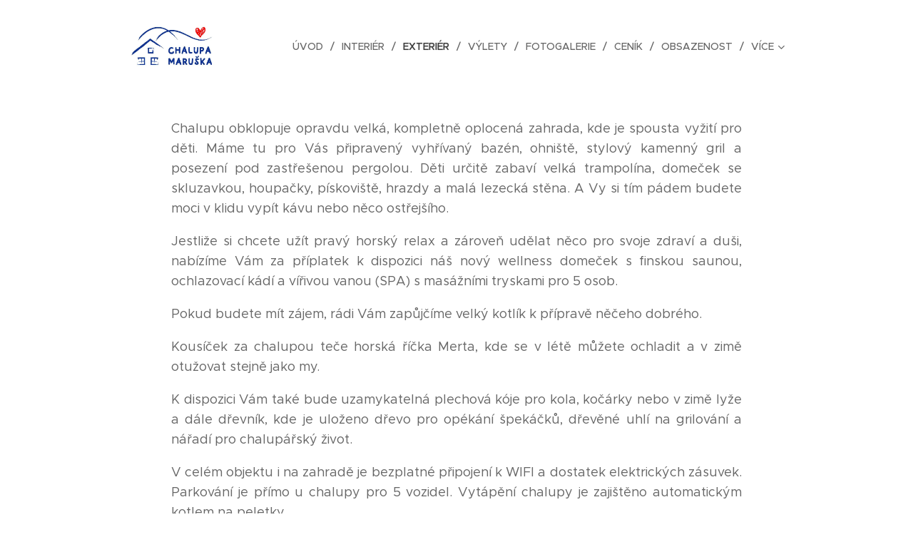

--- FILE ---
content_type: text/html; charset=UTF-8
request_url: https://www.maruskachalupa.cz/o-mne/
body_size: 17504
content:
<!DOCTYPE html>
<html class="no-js" prefix="og: https://ogp.me/ns#" lang="cs">
<head><link rel="preconnect" href="https://duyn491kcolsw.cloudfront.net" crossorigin><link rel="preconnect" href="https://fonts.gstatic.com" crossorigin><meta charset="utf-8"><link rel="icon" href="https://duyn491kcolsw.cloudfront.net/files/2d/2di/2div3h.svg?ph=586cd847f4" type="image/svg+xml" sizes="any"><link rel="icon" href="https://duyn491kcolsw.cloudfront.net/files/07/07f/07fzq8.svg?ph=586cd847f4" type="image/svg+xml" sizes="16x16"><link rel="icon" href="https://duyn491kcolsw.cloudfront.net/files/1j/1j3/1j3767.ico?ph=586cd847f4"><link rel="apple-touch-icon" href="https://duyn491kcolsw.cloudfront.net/files/1j/1j3/1j3767.ico?ph=586cd847f4"><link rel="icon" href="https://duyn491kcolsw.cloudfront.net/files/1j/1j3/1j3767.ico?ph=586cd847f4">
    <meta http-equiv="X-UA-Compatible" content="IE=edge">
    <title>Exteriér :: maruskachalupa.cz</title>
    <meta name="viewport" content="width=device-width,initial-scale=1">
    <meta name="msapplication-tap-highlight" content="no">
    
    <link href="https://duyn491kcolsw.cloudfront.net/files/0r/0rk/0rklmm.css?ph=586cd847f4" media="print" rel="stylesheet">
    <link href="https://duyn491kcolsw.cloudfront.net/files/2e/2e5/2e5qgh.css?ph=586cd847f4" media="screen and (min-width:100000em)" rel="stylesheet" data-type="cq" disabled>
    <link rel="stylesheet" href="https://duyn491kcolsw.cloudfront.net/files/41/41k/41kc5i.css?ph=586cd847f4"><link rel="stylesheet" href="https://duyn491kcolsw.cloudfront.net/files/3b/3b2/3b2e8e.css?ph=586cd847f4" media="screen and (min-width:37.5em)"><link rel="stylesheet" href="https://duyn491kcolsw.cloudfront.net/files/2v/2vp/2vpyx8.css?ph=586cd847f4" data-wnd_color_scheme_file=""><link rel="stylesheet" href="https://duyn491kcolsw.cloudfront.net/files/34/34q/34qmjb.css?ph=586cd847f4" data-wnd_color_scheme_desktop_file="" media="screen and (min-width:37.5em)" disabled=""><link rel="stylesheet" href="https://duyn491kcolsw.cloudfront.net/files/2k/2k8/2k8ec2.css?ph=586cd847f4" data-wnd_additive_color_file=""><link rel="stylesheet" href="https://duyn491kcolsw.cloudfront.net/files/1c/1ck/1ckk32.css?ph=586cd847f4" data-wnd_typography_file=""><link rel="stylesheet" href="https://duyn491kcolsw.cloudfront.net/files/3h/3hm/3hm5bv.css?ph=586cd847f4" data-wnd_typography_desktop_file="" media="screen and (min-width:37.5em)" disabled=""><script>(()=>{let e=!1;const t=()=>{if(!e&&window.innerWidth>=600){for(let e=0,t=document.querySelectorAll('head > link[href*="css"][media="screen and (min-width:37.5em)"]');e<t.length;e++)t[e].removeAttribute("disabled");e=!0}};t(),window.addEventListener("resize",t),"container"in document.documentElement.style||fetch(document.querySelector('head > link[data-type="cq"]').getAttribute("href")).then((e=>{e.text().then((e=>{const t=document.createElement("style");document.head.appendChild(t),t.appendChild(document.createTextNode(e)),import("https://duyn491kcolsw.cloudfront.net/client/js.polyfill/container-query-polyfill.modern.js").then((()=>{let e=setInterval((function(){document.body&&(document.body.classList.add("cq-polyfill-loaded"),clearInterval(e))}),100)}))}))}))})()</script>
<link rel="preload stylesheet" href="https://duyn491kcolsw.cloudfront.net/files/2m/2m8/2m8msc.css?ph=586cd847f4" as="style"><meta name="description" content="Chalupu obklopuje opravdu velká, kompletně oplocená zahrada, kde je spousta vyžití pro děti. Máme tu pro Vás připravený vyhřívaný bazén, ohniště, stylový kamenný gril a posezení pod zastřešenou pergolou. Děti určitě zabaví velká trampolína, domeček se skluzavkou, houpačky, pískoviště, hrazdy a malá lezecká stěna. A Vy si tím pádem budete moci v..."><meta name="keywords" content=""><meta name="generator" content="Webnode 2"><meta name="apple-mobile-web-app-capable" content="no"><meta name="apple-mobile-web-app-status-bar-style" content="black"><meta name="format-detection" content="telephone=no">

<meta property="og:url" content="https://www.maruskachalupa.cz/o-mne/"><meta property="og:title" content="Exteriér :: maruskachalupa.cz"><meta property="og:type" content="article"><meta property="og:description" content="Chalupu obklopuje opravdu velká, kompletně oplocená zahrada, kde je spousta vyžití pro děti. Máme tu pro Vás připravený vyhřívaný bazén, ohniště, stylový kamenný gril a posezení pod zastřešenou pergolou. Děti určitě zabaví velká trampolína, domeček se skluzavkou, houpačky, pískoviště, hrazdy a malá lezecká stěna. A Vy si tím pádem budete moci v..."><meta property="og:site_name" content="maruskachalupa.cz"><meta property="og:image" content="https://586cd847f4.clvaw-cdnwnd.com/306154ccf5ea5ebbe8b4ecf7e071a028/200000298-06dec06def/700/51F80240-76A7-4AAE-A129-350E7732B5D4.jpeg?ph=586cd847f4"><meta property="og:article:published_time" content="2023-08-26T00:00:00+0200"><meta name="robots" content="index,follow"><link rel="canonical" href="https://www.maruskachalupa.cz/o-mne/"><script>window.checkAndChangeSvgColor=function(c){try{var a=document.getElementById(c);if(a){c=[["border","borderColor"],["outline","outlineColor"],["color","color"]];for(var h,b,d,f=[],e=0,m=c.length;e<m;e++)if(h=window.getComputedStyle(a)[c[e][1]].replace(/\s/g,"").match(/^rgb[a]?\(([0-9]{1,3}),([0-9]{1,3}),([0-9]{1,3})/i)){b="";for(var g=1;3>=g;g++)b+=("0"+parseInt(h[g],10).toString(16)).slice(-2);"0"===b.charAt(0)&&(d=parseInt(b.substr(0,2),16),d=Math.max(16,d),b=d.toString(16)+b.slice(-4));f.push(c[e][0]+"="+b)}if(f.length){var k=a.getAttribute("data-src"),l=k+(0>k.indexOf("?")?"?":"&")+f.join("&");a.src!=l&&(a.src=l,a.outerHTML=a.outerHTML)}}}catch(n){}};</script><script>
		window._gtmDataLayer = window._gtmDataLayer || [];
		(function(w,d,s,l,i){w[l]=w[l]||[];w[l].push({'gtm.start':new Date().getTime(),event:'gtm.js'});
		var f=d.getElementsByTagName(s)[0],j=d.createElement(s),dl=l!='dataLayer'?'&l='+l:'';
		j.async=true;j.src='https://www.googletagmanager.com/gtm.js?id='+i+dl;f.parentNode.insertBefore(j,f);})
		(window,document,'script','_gtmDataLayer','GTM-542MMSL');</script></head>
<body class="l wt-page ac-h ac-i ac-n l-default l-d-none b-btn-sq b-btn-s-l b-btn-dn b-btn-bw-1 img-d-n img-t-o img-h-z line-solid b-e-ds lbox-d c-s-n   wnd-fe"><noscript>
				<iframe
				 src="https://www.googletagmanager.com/ns.html?id=GTM-542MMSL"
				 height="0"
				 width="0"
				 style="display:none;visibility:hidden"
				 >
				 </iframe>
			</noscript>

<div class="wnd-page l-page cs-gray ac-mandy t-t-fs-m t-t-fw-m t-t-sp-n t-t-d-n t-s-fs-m t-s-fw-l t-s-sp-n t-s-d-n t-p-fs-m t-p-fw-m t-p-sp-n t-h-fs-m t-h-fw-m t-h-sp-n t-bq-fs-m t-bq-fw-m t-bq-sp-n t-bq-d-q t-btn-fw-l t-nav-fw-l t-pd-fw-l t-nav-tt-u">
    <div class="l-w t cf t-23">
        <div class="l-bg cf">
            <div class="s-bg-l">
                
                
            </div>
        </div>
        <header class="l-h cf">
            <div class="sw cf">
	<div class="sw-c cf"><section data-space="true" class="s s-hn s-hn-default wnd-mt-classic wnd-na-c logo-classic sc-w   wnd-w-narrow wnd-nh-l hm-hidden menu-delimiters-slash">
	<div class="s-w">
		<div class="s-o">

			<div class="s-bg">
                <div class="s-bg-l">
                    
                    
                </div>
			</div>

			<div class="h-w h-f wnd-fixed">

				<div class="n-l">
					<div class="s-c menu-nav">
						<div class="logo-block">
							<div class="b b-l logo logo-color-text logo-nb brandon-grotesque wnd-iar-2-1 logo-32 b-ls-l" id="wnd_LogoBlock_638964" data-wnd_mvc_type="wnd.fe.LogoBlock">
	<div class="b-l-c logo-content">
		<a class="b-l-link logo-link" href="/home/">

			<div class="b-l-image logo-image">
				<div class="b-l-image-w logo-image-cell">
                    <picture><source type="image/webp" srcset="https://586cd847f4.clvaw-cdnwnd.com/306154ccf5ea5ebbe8b4ecf7e071a028/200000359-15e0a15e0e/450/logo.webp?ph=586cd847f4 450w, https://586cd847f4.clvaw-cdnwnd.com/306154ccf5ea5ebbe8b4ecf7e071a028/200000359-15e0a15e0e/700/logo.webp?ph=586cd847f4 688w, https://586cd847f4.clvaw-cdnwnd.com/306154ccf5ea5ebbe8b4ecf7e071a028/200000359-15e0a15e0e/logo.webp?ph=586cd847f4 688w" sizes="(min-width: 600px) 450px, (min-width: 360px) calc(100vw * 0.8), 100vw" ><img src="https://586cd847f4.clvaw-cdnwnd.com/306154ccf5ea5ebbe8b4ecf7e071a028/200000000-f1bc1f1bc3/logo.jpg?ph=586cd847f4" alt="" width="688" height="338" class="wnd-logo-img" ></picture>
				</div>
			</div>

			

			<div class="b-l-br logo-br"></div>

			<div class="b-l-text logo-text-wrapper">
				<div class="b-l-text-w logo-text">
					<span class="b-l-text-c logo-text-cell"></span>
				</div>
			</div>

		</a>
	</div>
</div>
						</div>

						<div id="menu-slider">
							<div id="menu-block">
								<nav id="menu"><div class="menu-font menu-wrapper">
	<a href="#" class="menu-close" rel="nofollow" title="Close Menu"></a>
	<ul role="menubar" aria-label="Menu" class="level-1">
		<li role="none" class="wnd-homepage">
			<a class="menu-item" role="menuitem" href="/home/"><span class="menu-item-text">Úvod</span></a>
			
		</li><li role="none">
			<a class="menu-item" role="menuitem" href="/maruska-uvnitr/"><span class="menu-item-text">Interiér</span></a>
			
		</li><li role="none" class="wnd-active wnd-active-path">
			<a class="menu-item" role="menuitem" href="/o-mne/"><span class="menu-item-text">Exteriér</span></a>
			
		</li><li role="none">
			<a class="menu-item" role="menuitem" href="/vylety/"><span class="menu-item-text">Výlety</span></a>
			
		</li><li role="none">
			<a class="menu-item" role="menuitem" href="/fotogalerie/"><span class="menu-item-text">Fotogalerie</span></a>
			
		</li><li role="none">
			<a class="menu-item" role="menuitem" href="/cenik/"><span class="menu-item-text">Ceník</span></a>
			
		</li><li role="none">
			<a class="menu-item" role="menuitem" href="/obsazenost/"><span class="menu-item-text">Obsazenost</span></a>
			
		</li><li role="none">
			<a class="menu-item" role="menuitem" href="/kontakt/"><span class="menu-item-text">Kontakt</span></a>
			
		</li>
	</ul>
	<span class="more-text">Více</span>
</div></nav>
							</div>
						</div>

						<div class="cart-and-mobile">
							
							

							<div id="menu-mobile">
								<a href="#" id="menu-submit"><span></span>Menu</a>
							</div>
						</div>

					</div>
				</div>

			</div>

		</div>
	</div>
</section></div>
</div>
        </header>
        <main class="l-m cf">
            <div class="sw cf">
	<div class="sw-c cf"><section class="s s-hm s-hm-hidden wnd-h-hidden cf sc-w   hn-default"></section><section class="s s-basic cf sc-w   wnd-w-narrow wnd-s-normal wnd-h-auto">
	<div class="s-w cf">
		<div class="s-o s-fs cf">
			<div class="s-bg cf">
				<div class="s-bg-l">
                    
					
				</div>
			</div>
			<div class="s-c s-fs cf">
				<div class="ez cf wnd-no-cols">
	<div class="ez-c"><div class="b b-text cf">
	<div class="b-c b-text-c b-s b-s-t60 b-s-b60 b-cs cf"><p class="wnd-align-justify">Chalupu obklopuje opravdu velká, kompletně
oplocená zahrada, kde je spousta vyžití pro děti. Máme tu pro Vás připravený
vyhřívaný bazén, ohniště, stylový kamenný gril a posezení pod zastřešenou pergolou. Děti určitě zabaví velká trampolína, domeček se
skluzavkou, houpačky, pískoviště, hrazdy a malá lezecká stěna. A Vy si tím
pádem budete moci v klidu vypít kávu nebo něco ostřejšího.</p><p class="wnd-align-justify">Jestliže si chcete užít pravý horský relax a zároveň udělat
něco pro svoje zdraví a duši, nabízíme Vám za příplatek k dispozici náš nový
wellness domeček s finskou saunou, ochlazovací kádí a vířivou vanou (SPA) s
masážními tryskami pro 5 osob.</p><p class="wnd-align-justify">Pokud budete mít zájem, rádi Vám
zapůjčíme velký kotlík k přípravě něčeho dobrého.</p><p class="wnd-align-justify">Kousíček za chalupou teče horská říčka Merta, kde se v létě můžete ochladit a v zimě otužovat stejně&nbsp;jako my.</p><p class="wnd-align-justify">K dispozici Vám také bude uzamykatelná plechová kóje pro kola, kočárky nebo v zimě lyže a dále&nbsp;dřevník, kde je uloženo dřevo pro opékání špekáčků, dřevěné uhlí na grilování a nářadí pro&nbsp;chalupářský život.</p><p class="wnd-align-justify">V celém objektu i na zahradě je bezplatné připojení k WIFI a dostatek elektrických zásuvek. Parkování&nbsp;je přímo u chalupy pro 5 vozidel. Vytápění chalupy je zajištěno automatickým kotlem na peletky.</p>
</div>
</div><div class="gal-app b-gal b b-s" id="wnd_PhotoGalleryBlock_90462" data-content="{&quot;variant&quot;:&quot;default&quot;,&quot;gridCount&quot;:4,&quot;id&quot;:&quot;wnd_PhotoGalleryBlock_90462&quot;,&quot;items&quot;:[{&quot;id&quot;:200000298,&quot;title&quot;:&quot;&quot;,&quot;orientation&quot;:&quot;square&quot;,&quot;aspectRatio&quot;:&quot;1:1&quot;,&quot;size&quot;:{&quot;width&quot;:1920,&quot;height&quot;:1920},&quot;img&quot;:{&quot;mimeType&quot;:&quot;image/jpeg&quot;,&quot;src&quot;:&quot;https://586cd847f4.clvaw-cdnwnd.com/306154ccf5ea5ebbe8b4ecf7e071a028/200000298-06dec06def/51F80240-76A7-4AAE-A129-350E7732B5D4.jpeg?ph=586cd847f4&quot;},&quot;sources&quot;:[{&quot;mimeType&quot;:&quot;image/jpeg&quot;,&quot;sizes&quot;:[{&quot;width&quot;:450,&quot;height&quot;:450,&quot;src&quot;:&quot;https://586cd847f4.clvaw-cdnwnd.com/306154ccf5ea5ebbe8b4ecf7e071a028/200000298-06dec06def/450/51F80240-76A7-4AAE-A129-350E7732B5D4.jpeg?ph=586cd847f4&quot;},{&quot;width&quot;:700,&quot;height&quot;:700,&quot;src&quot;:&quot;https://586cd847f4.clvaw-cdnwnd.com/306154ccf5ea5ebbe8b4ecf7e071a028/200000298-06dec06def/700/51F80240-76A7-4AAE-A129-350E7732B5D4.jpeg?ph=586cd847f4&quot;},{&quot;width&quot;:1920,&quot;height&quot;:1920,&quot;src&quot;:&quot;https://586cd847f4.clvaw-cdnwnd.com/306154ccf5ea5ebbe8b4ecf7e071a028/200000298-06dec06def/51F80240-76A7-4AAE-A129-350E7732B5D4.jpeg?ph=586cd847f4&quot;}]},{&quot;mimeType&quot;:&quot;image/webp&quot;,&quot;sizes&quot;:[{&quot;width&quot;:450,&quot;height&quot;:450,&quot;src&quot;:&quot;https://586cd847f4.clvaw-cdnwnd.com/306154ccf5ea5ebbe8b4ecf7e071a028/200000299-321fe32201/450/51F80240-76A7-4AAE-A129-350E7732B5D4.webp?ph=586cd847f4&quot;},{&quot;width&quot;:700,&quot;height&quot;:700,&quot;src&quot;:&quot;https://586cd847f4.clvaw-cdnwnd.com/306154ccf5ea5ebbe8b4ecf7e071a028/200000299-321fe32201/700/51F80240-76A7-4AAE-A129-350E7732B5D4.webp?ph=586cd847f4&quot;},{&quot;width&quot;:1920,&quot;height&quot;:1920,&quot;src&quot;:&quot;https://586cd847f4.clvaw-cdnwnd.com/306154ccf5ea5ebbe8b4ecf7e071a028/200000299-321fe32201/51F80240-76A7-4AAE-A129-350E7732B5D4.webp?ph=586cd847f4&quot;}]}]},{&quot;id&quot;:200000268,&quot;title&quot;:&quot;&quot;,&quot;orientation&quot;:&quot;portrait&quot;,&quot;aspectRatio&quot;:&quot;3:4&quot;,&quot;size&quot;:{&quot;width&quot;:1440,&quot;height&quot;:1920},&quot;img&quot;:{&quot;mimeType&quot;:&quot;image/jpeg&quot;,&quot;src&quot;:&quot;https://586cd847f4.clvaw-cdnwnd.com/306154ccf5ea5ebbe8b4ecf7e071a028/200000268-aa85aaa85c/IMG_20210114_102835-0.jpg?ph=586cd847f4&quot;},&quot;sources&quot;:[{&quot;mimeType&quot;:&quot;image/jpeg&quot;,&quot;sizes&quot;:[{&quot;width&quot;:338,&quot;height&quot;:450,&quot;src&quot;:&quot;https://586cd847f4.clvaw-cdnwnd.com/306154ccf5ea5ebbe8b4ecf7e071a028/200000268-aa85aaa85c/450/IMG_20210114_102835-0.jpg?ph=586cd847f4&quot;},{&quot;width&quot;:525,&quot;height&quot;:700,&quot;src&quot;:&quot;https://586cd847f4.clvaw-cdnwnd.com/306154ccf5ea5ebbe8b4ecf7e071a028/200000268-aa85aaa85c/700/IMG_20210114_102835-0.jpg?ph=586cd847f4&quot;},{&quot;width&quot;:1440,&quot;height&quot;:1920,&quot;src&quot;:&quot;https://586cd847f4.clvaw-cdnwnd.com/306154ccf5ea5ebbe8b4ecf7e071a028/200000268-aa85aaa85c/IMG_20210114_102835-0.jpg?ph=586cd847f4&quot;}]},{&quot;mimeType&quot;:&quot;image/webp&quot;,&quot;sizes&quot;:[{&quot;width&quot;:338,&quot;height&quot;:450,&quot;src&quot;:&quot;https://586cd847f4.clvaw-cdnwnd.com/306154ccf5ea5ebbe8b4ecf7e071a028/200000269-9e1799e17c/450/IMG_20210114_102835-1.webp?ph=586cd847f4&quot;},{&quot;width&quot;:525,&quot;height&quot;:700,&quot;src&quot;:&quot;https://586cd847f4.clvaw-cdnwnd.com/306154ccf5ea5ebbe8b4ecf7e071a028/200000269-9e1799e17c/700/IMG_20210114_102835-1.webp?ph=586cd847f4&quot;},{&quot;width&quot;:1440,&quot;height&quot;:1920,&quot;src&quot;:&quot;https://586cd847f4.clvaw-cdnwnd.com/306154ccf5ea5ebbe8b4ecf7e071a028/200000269-9e1799e17c/IMG_20210114_102835-1.webp?ph=586cd847f4&quot;}]}]},{&quot;id&quot;:200000302,&quot;title&quot;:&quot;&quot;,&quot;orientation&quot;:&quot;square&quot;,&quot;aspectRatio&quot;:&quot;1:1&quot;,&quot;size&quot;:{&quot;width&quot;:1920,&quot;height&quot;:1920},&quot;img&quot;:{&quot;mimeType&quot;:&quot;image/jpeg&quot;,&quot;src&quot;:&quot;https://586cd847f4.clvaw-cdnwnd.com/306154ccf5ea5ebbe8b4ecf7e071a028/200000302-e434de4350/7697C088-38D8-4135-A41A-605C04E06913.jpeg?ph=586cd847f4&quot;},&quot;sources&quot;:[{&quot;mimeType&quot;:&quot;image/jpeg&quot;,&quot;sizes&quot;:[{&quot;width&quot;:450,&quot;height&quot;:450,&quot;src&quot;:&quot;https://586cd847f4.clvaw-cdnwnd.com/306154ccf5ea5ebbe8b4ecf7e071a028/200000302-e434de4350/450/7697C088-38D8-4135-A41A-605C04E06913.jpeg?ph=586cd847f4&quot;},{&quot;width&quot;:700,&quot;height&quot;:700,&quot;src&quot;:&quot;https://586cd847f4.clvaw-cdnwnd.com/306154ccf5ea5ebbe8b4ecf7e071a028/200000302-e434de4350/700/7697C088-38D8-4135-A41A-605C04E06913.jpeg?ph=586cd847f4&quot;},{&quot;width&quot;:1920,&quot;height&quot;:1920,&quot;src&quot;:&quot;https://586cd847f4.clvaw-cdnwnd.com/306154ccf5ea5ebbe8b4ecf7e071a028/200000302-e434de4350/7697C088-38D8-4135-A41A-605C04E06913.jpeg?ph=586cd847f4&quot;}]},{&quot;mimeType&quot;:&quot;image/webp&quot;,&quot;sizes&quot;:[{&quot;width&quot;:450,&quot;height&quot;:450,&quot;src&quot;:&quot;https://586cd847f4.clvaw-cdnwnd.com/306154ccf5ea5ebbe8b4ecf7e071a028/200000303-602fb602fe/450/7697C088-38D8-4135-A41A-605C04E06913.webp?ph=586cd847f4&quot;},{&quot;width&quot;:700,&quot;height&quot;:700,&quot;src&quot;:&quot;https://586cd847f4.clvaw-cdnwnd.com/306154ccf5ea5ebbe8b4ecf7e071a028/200000303-602fb602fe/700/7697C088-38D8-4135-A41A-605C04E06913.webp?ph=586cd847f4&quot;},{&quot;width&quot;:1920,&quot;height&quot;:1920,&quot;src&quot;:&quot;https://586cd847f4.clvaw-cdnwnd.com/306154ccf5ea5ebbe8b4ecf7e071a028/200000303-602fb602fe/7697C088-38D8-4135-A41A-605C04E06913.webp?ph=586cd847f4&quot;}]}]},{&quot;id&quot;:200000296,&quot;title&quot;:&quot;&quot;,&quot;orientation&quot;:&quot;portrait&quot;,&quot;aspectRatio&quot;:&quot;3:4&quot;,&quot;size&quot;:{&quot;width&quot;:1440,&quot;height&quot;:1920},&quot;img&quot;:{&quot;mimeType&quot;:&quot;image/jpeg&quot;,&quot;src&quot;:&quot;https://586cd847f4.clvaw-cdnwnd.com/306154ccf5ea5ebbe8b4ecf7e071a028/200000296-7c0587c05d/56344C71-6A3D-4F10-A41B-19A31C79D2F5.jpeg?ph=586cd847f4&quot;},&quot;sources&quot;:[{&quot;mimeType&quot;:&quot;image/jpeg&quot;,&quot;sizes&quot;:[{&quot;width&quot;:338,&quot;height&quot;:450,&quot;src&quot;:&quot;https://586cd847f4.clvaw-cdnwnd.com/306154ccf5ea5ebbe8b4ecf7e071a028/200000296-7c0587c05d/450/56344C71-6A3D-4F10-A41B-19A31C79D2F5.jpeg?ph=586cd847f4&quot;},{&quot;width&quot;:525,&quot;height&quot;:700,&quot;src&quot;:&quot;https://586cd847f4.clvaw-cdnwnd.com/306154ccf5ea5ebbe8b4ecf7e071a028/200000296-7c0587c05d/700/56344C71-6A3D-4F10-A41B-19A31C79D2F5.jpeg?ph=586cd847f4&quot;},{&quot;width&quot;:1440,&quot;height&quot;:1920,&quot;src&quot;:&quot;https://586cd847f4.clvaw-cdnwnd.com/306154ccf5ea5ebbe8b4ecf7e071a028/200000296-7c0587c05d/56344C71-6A3D-4F10-A41B-19A31C79D2F5.jpeg?ph=586cd847f4&quot;}]},{&quot;mimeType&quot;:&quot;image/webp&quot;,&quot;sizes&quot;:[{&quot;width&quot;:338,&quot;height&quot;:450,&quot;src&quot;:&quot;https://586cd847f4.clvaw-cdnwnd.com/306154ccf5ea5ebbe8b4ecf7e071a028/200000297-245f6245f9/450/56344C71-6A3D-4F10-A41B-19A31C79D2F5.webp?ph=586cd847f4&quot;},{&quot;width&quot;:525,&quot;height&quot;:700,&quot;src&quot;:&quot;https://586cd847f4.clvaw-cdnwnd.com/306154ccf5ea5ebbe8b4ecf7e071a028/200000297-245f6245f9/700/56344C71-6A3D-4F10-A41B-19A31C79D2F5.webp?ph=586cd847f4&quot;},{&quot;width&quot;:1440,&quot;height&quot;:1920,&quot;src&quot;:&quot;https://586cd847f4.clvaw-cdnwnd.com/306154ccf5ea5ebbe8b4ecf7e071a028/200000297-245f6245f9/56344C71-6A3D-4F10-A41B-19A31C79D2F5.webp?ph=586cd847f4&quot;}]}]},{&quot;id&quot;:200000276,&quot;title&quot;:&quot;&quot;,&quot;orientation&quot;:&quot;portrait&quot;,&quot;aspectRatio&quot;:&quot;3:4&quot;,&quot;size&quot;:{&quot;width&quot;:1440,&quot;height&quot;:1920},&quot;img&quot;:{&quot;mimeType&quot;:&quot;image/jpeg&quot;,&quot;src&quot;:&quot;https://586cd847f4.clvaw-cdnwnd.com/306154ccf5ea5ebbe8b4ecf7e071a028/200000276-6f4f86f4fc/81229778-0149-4AD0-AFBF-1BBFB50BA51A.jpeg?ph=586cd847f4&quot;},&quot;sources&quot;:[{&quot;mimeType&quot;:&quot;image/jpeg&quot;,&quot;sizes&quot;:[{&quot;width&quot;:338,&quot;height&quot;:450,&quot;src&quot;:&quot;https://586cd847f4.clvaw-cdnwnd.com/306154ccf5ea5ebbe8b4ecf7e071a028/200000276-6f4f86f4fc/450/81229778-0149-4AD0-AFBF-1BBFB50BA51A.jpeg?ph=586cd847f4&quot;},{&quot;width&quot;:525,&quot;height&quot;:700,&quot;src&quot;:&quot;https://586cd847f4.clvaw-cdnwnd.com/306154ccf5ea5ebbe8b4ecf7e071a028/200000276-6f4f86f4fc/700/81229778-0149-4AD0-AFBF-1BBFB50BA51A.jpeg?ph=586cd847f4&quot;},{&quot;width&quot;:1440,&quot;height&quot;:1920,&quot;src&quot;:&quot;https://586cd847f4.clvaw-cdnwnd.com/306154ccf5ea5ebbe8b4ecf7e071a028/200000276-6f4f86f4fc/81229778-0149-4AD0-AFBF-1BBFB50BA51A.jpeg?ph=586cd847f4&quot;}]},{&quot;mimeType&quot;:&quot;image/webp&quot;,&quot;sizes&quot;:[{&quot;width&quot;:338,&quot;height&quot;:450,&quot;src&quot;:&quot;https://586cd847f4.clvaw-cdnwnd.com/306154ccf5ea5ebbe8b4ecf7e071a028/200000277-727e7727ea/450/81229778-0149-4AD0-AFBF-1BBFB50BA51A.webp?ph=586cd847f4&quot;},{&quot;width&quot;:525,&quot;height&quot;:700,&quot;src&quot;:&quot;https://586cd847f4.clvaw-cdnwnd.com/306154ccf5ea5ebbe8b4ecf7e071a028/200000277-727e7727ea/700/81229778-0149-4AD0-AFBF-1BBFB50BA51A.webp?ph=586cd847f4&quot;},{&quot;width&quot;:1440,&quot;height&quot;:1920,&quot;src&quot;:&quot;https://586cd847f4.clvaw-cdnwnd.com/306154ccf5ea5ebbe8b4ecf7e071a028/200000277-727e7727ea/81229778-0149-4AD0-AFBF-1BBFB50BA51A.webp?ph=586cd847f4&quot;}]}]},{&quot;id&quot;:200000278,&quot;title&quot;:&quot;&quot;,&quot;orientation&quot;:&quot;portrait&quot;,&quot;aspectRatio&quot;:&quot;4:5&quot;,&quot;size&quot;:{&quot;width&quot;:1536,&quot;height&quot;:1920},&quot;img&quot;:{&quot;mimeType&quot;:&quot;image/jpeg&quot;,&quot;src&quot;:&quot;https://586cd847f4.clvaw-cdnwnd.com/306154ccf5ea5ebbe8b4ecf7e071a028/200000278-2749327497/984F4EC4-BBAB-4A51-BFFC-2353150366B1.jpeg?ph=586cd847f4&quot;},&quot;sources&quot;:[{&quot;mimeType&quot;:&quot;image/jpeg&quot;,&quot;sizes&quot;:[{&quot;width&quot;:360,&quot;height&quot;:450,&quot;src&quot;:&quot;https://586cd847f4.clvaw-cdnwnd.com/306154ccf5ea5ebbe8b4ecf7e071a028/200000278-2749327497/450/984F4EC4-BBAB-4A51-BFFC-2353150366B1.jpeg?ph=586cd847f4&quot;},{&quot;width&quot;:560,&quot;height&quot;:700,&quot;src&quot;:&quot;https://586cd847f4.clvaw-cdnwnd.com/306154ccf5ea5ebbe8b4ecf7e071a028/200000278-2749327497/700/984F4EC4-BBAB-4A51-BFFC-2353150366B1.jpeg?ph=586cd847f4&quot;},{&quot;width&quot;:1536,&quot;height&quot;:1920,&quot;src&quot;:&quot;https://586cd847f4.clvaw-cdnwnd.com/306154ccf5ea5ebbe8b4ecf7e071a028/200000278-2749327497/984F4EC4-BBAB-4A51-BFFC-2353150366B1.jpeg?ph=586cd847f4&quot;}]},{&quot;mimeType&quot;:&quot;image/webp&quot;,&quot;sizes&quot;:[{&quot;width&quot;:360,&quot;height&quot;:450,&quot;src&quot;:&quot;https://586cd847f4.clvaw-cdnwnd.com/306154ccf5ea5ebbe8b4ecf7e071a028/200000279-19c1319c16/450/984F4EC4-BBAB-4A51-BFFC-2353150366B1.webp?ph=586cd847f4&quot;},{&quot;width&quot;:560,&quot;height&quot;:700,&quot;src&quot;:&quot;https://586cd847f4.clvaw-cdnwnd.com/306154ccf5ea5ebbe8b4ecf7e071a028/200000279-19c1319c16/700/984F4EC4-BBAB-4A51-BFFC-2353150366B1.webp?ph=586cd847f4&quot;},{&quot;width&quot;:1536,&quot;height&quot;:1920,&quot;src&quot;:&quot;https://586cd847f4.clvaw-cdnwnd.com/306154ccf5ea5ebbe8b4ecf7e071a028/200000279-19c1319c16/984F4EC4-BBAB-4A51-BFFC-2353150366B1.webp?ph=586cd847f4&quot;}]}]},{&quot;id&quot;:200000280,&quot;title&quot;:&quot;&quot;,&quot;orientation&quot;:&quot;portrait&quot;,&quot;aspectRatio&quot;:&quot;3:4&quot;,&quot;size&quot;:{&quot;width&quot;:1440,&quot;height&quot;:1920},&quot;img&quot;:{&quot;mimeType&quot;:&quot;image/jpeg&quot;,&quot;src&quot;:&quot;https://586cd847f4.clvaw-cdnwnd.com/306154ccf5ea5ebbe8b4ecf7e071a028/200000280-d961ad961f/03CCDC8B-0CC9-4E2B-82A3-2306706B6069.jpeg?ph=586cd847f4&quot;},&quot;sources&quot;:[{&quot;mimeType&quot;:&quot;image/jpeg&quot;,&quot;sizes&quot;:[{&quot;width&quot;:338,&quot;height&quot;:450,&quot;src&quot;:&quot;https://586cd847f4.clvaw-cdnwnd.com/306154ccf5ea5ebbe8b4ecf7e071a028/200000280-d961ad961f/450/03CCDC8B-0CC9-4E2B-82A3-2306706B6069.jpeg?ph=586cd847f4&quot;},{&quot;width&quot;:525,&quot;height&quot;:700,&quot;src&quot;:&quot;https://586cd847f4.clvaw-cdnwnd.com/306154ccf5ea5ebbe8b4ecf7e071a028/200000280-d961ad961f/700/03CCDC8B-0CC9-4E2B-82A3-2306706B6069.jpeg?ph=586cd847f4&quot;},{&quot;width&quot;:1440,&quot;height&quot;:1920,&quot;src&quot;:&quot;https://586cd847f4.clvaw-cdnwnd.com/306154ccf5ea5ebbe8b4ecf7e071a028/200000280-d961ad961f/03CCDC8B-0CC9-4E2B-82A3-2306706B6069.jpeg?ph=586cd847f4&quot;}]},{&quot;mimeType&quot;:&quot;image/webp&quot;,&quot;sizes&quot;:[{&quot;width&quot;:338,&quot;height&quot;:450,&quot;src&quot;:&quot;https://586cd847f4.clvaw-cdnwnd.com/306154ccf5ea5ebbe8b4ecf7e071a028/200000281-16c7216c75/450/03CCDC8B-0CC9-4E2B-82A3-2306706B6069.webp?ph=586cd847f4&quot;},{&quot;width&quot;:525,&quot;height&quot;:700,&quot;src&quot;:&quot;https://586cd847f4.clvaw-cdnwnd.com/306154ccf5ea5ebbe8b4ecf7e071a028/200000281-16c7216c75/700/03CCDC8B-0CC9-4E2B-82A3-2306706B6069.webp?ph=586cd847f4&quot;},{&quot;width&quot;:1440,&quot;height&quot;:1920,&quot;src&quot;:&quot;https://586cd847f4.clvaw-cdnwnd.com/306154ccf5ea5ebbe8b4ecf7e071a028/200000281-16c7216c75/03CCDC8B-0CC9-4E2B-82A3-2306706B6069.webp?ph=586cd847f4&quot;}]}]},{&quot;id&quot;:200000290,&quot;title&quot;:&quot;&quot;,&quot;orientation&quot;:&quot;portrait&quot;,&quot;aspectRatio&quot;:&quot;3:4&quot;,&quot;size&quot;:{&quot;width&quot;:1440,&quot;height&quot;:1920},&quot;img&quot;:{&quot;mimeType&quot;:&quot;image/jpeg&quot;,&quot;src&quot;:&quot;https://586cd847f4.clvaw-cdnwnd.com/306154ccf5ea5ebbe8b4ecf7e071a028/200000290-cda9fcdaa2/31AEB78E-CB07-4DC5-AEBE-2AEF3103FA78.jpeg?ph=586cd847f4&quot;},&quot;sources&quot;:[{&quot;mimeType&quot;:&quot;image/jpeg&quot;,&quot;sizes&quot;:[{&quot;width&quot;:338,&quot;height&quot;:450,&quot;src&quot;:&quot;https://586cd847f4.clvaw-cdnwnd.com/306154ccf5ea5ebbe8b4ecf7e071a028/200000290-cda9fcdaa2/450/31AEB78E-CB07-4DC5-AEBE-2AEF3103FA78.jpeg?ph=586cd847f4&quot;},{&quot;width&quot;:525,&quot;height&quot;:700,&quot;src&quot;:&quot;https://586cd847f4.clvaw-cdnwnd.com/306154ccf5ea5ebbe8b4ecf7e071a028/200000290-cda9fcdaa2/700/31AEB78E-CB07-4DC5-AEBE-2AEF3103FA78.jpeg?ph=586cd847f4&quot;},{&quot;width&quot;:1440,&quot;height&quot;:1920,&quot;src&quot;:&quot;https://586cd847f4.clvaw-cdnwnd.com/306154ccf5ea5ebbe8b4ecf7e071a028/200000290-cda9fcdaa2/31AEB78E-CB07-4DC5-AEBE-2AEF3103FA78.jpeg?ph=586cd847f4&quot;}]},{&quot;mimeType&quot;:&quot;image/webp&quot;,&quot;sizes&quot;:[{&quot;width&quot;:338,&quot;height&quot;:450,&quot;src&quot;:&quot;https://586cd847f4.clvaw-cdnwnd.com/306154ccf5ea5ebbe8b4ecf7e071a028/200000291-9fc9c9fc9f/450/31AEB78E-CB07-4DC5-AEBE-2AEF3103FA78.webp?ph=586cd847f4&quot;},{&quot;width&quot;:525,&quot;height&quot;:700,&quot;src&quot;:&quot;https://586cd847f4.clvaw-cdnwnd.com/306154ccf5ea5ebbe8b4ecf7e071a028/200000291-9fc9c9fc9f/700/31AEB78E-CB07-4DC5-AEBE-2AEF3103FA78.webp?ph=586cd847f4&quot;},{&quot;width&quot;:1440,&quot;height&quot;:1920,&quot;src&quot;:&quot;https://586cd847f4.clvaw-cdnwnd.com/306154ccf5ea5ebbe8b4ecf7e071a028/200000291-9fc9c9fc9f/31AEB78E-CB07-4DC5-AEBE-2AEF3103FA78.webp?ph=586cd847f4&quot;}]}]},{&quot;id&quot;:200000292,&quot;title&quot;:&quot;&quot;,&quot;orientation&quot;:&quot;portrait&quot;,&quot;aspectRatio&quot;:&quot;3:4&quot;,&quot;size&quot;:{&quot;width&quot;:1440,&quot;height&quot;:1920},&quot;img&quot;:{&quot;mimeType&quot;:&quot;image/jpeg&quot;,&quot;src&quot;:&quot;https://586cd847f4.clvaw-cdnwnd.com/306154ccf5ea5ebbe8b4ecf7e071a028/200000292-4b31a4b31c/83D18E5F-0C1F-4A57-8DB3-5870EAA0F9EB.jpeg?ph=586cd847f4&quot;},&quot;sources&quot;:[{&quot;mimeType&quot;:&quot;image/jpeg&quot;,&quot;sizes&quot;:[{&quot;width&quot;:338,&quot;height&quot;:450,&quot;src&quot;:&quot;https://586cd847f4.clvaw-cdnwnd.com/306154ccf5ea5ebbe8b4ecf7e071a028/200000292-4b31a4b31c/450/83D18E5F-0C1F-4A57-8DB3-5870EAA0F9EB.jpeg?ph=586cd847f4&quot;},{&quot;width&quot;:525,&quot;height&quot;:700,&quot;src&quot;:&quot;https://586cd847f4.clvaw-cdnwnd.com/306154ccf5ea5ebbe8b4ecf7e071a028/200000292-4b31a4b31c/700/83D18E5F-0C1F-4A57-8DB3-5870EAA0F9EB.jpeg?ph=586cd847f4&quot;},{&quot;width&quot;:1440,&quot;height&quot;:1920,&quot;src&quot;:&quot;https://586cd847f4.clvaw-cdnwnd.com/306154ccf5ea5ebbe8b4ecf7e071a028/200000292-4b31a4b31c/83D18E5F-0C1F-4A57-8DB3-5870EAA0F9EB.jpeg?ph=586cd847f4&quot;}]},{&quot;mimeType&quot;:&quot;image/webp&quot;,&quot;sizes&quot;:[{&quot;width&quot;:338,&quot;height&quot;:450,&quot;src&quot;:&quot;https://586cd847f4.clvaw-cdnwnd.com/306154ccf5ea5ebbe8b4ecf7e071a028/200000293-e5256e525a/450/83D18E5F-0C1F-4A57-8DB3-5870EAA0F9EB.webp?ph=586cd847f4&quot;},{&quot;width&quot;:525,&quot;height&quot;:700,&quot;src&quot;:&quot;https://586cd847f4.clvaw-cdnwnd.com/306154ccf5ea5ebbe8b4ecf7e071a028/200000293-e5256e525a/700/83D18E5F-0C1F-4A57-8DB3-5870EAA0F9EB.webp?ph=586cd847f4&quot;},{&quot;width&quot;:1440,&quot;height&quot;:1920,&quot;src&quot;:&quot;https://586cd847f4.clvaw-cdnwnd.com/306154ccf5ea5ebbe8b4ecf7e071a028/200000293-e5256e525a/83D18E5F-0C1F-4A57-8DB3-5870EAA0F9EB.webp?ph=586cd847f4&quot;}]}]},{&quot;id&quot;:200000294,&quot;title&quot;:&quot;&quot;,&quot;orientation&quot;:&quot;portrait&quot;,&quot;aspectRatio&quot;:&quot;3:4&quot;,&quot;size&quot;:{&quot;width&quot;:1440,&quot;height&quot;:1920},&quot;img&quot;:{&quot;mimeType&quot;:&quot;image/jpeg&quot;,&quot;src&quot;:&quot;https://586cd847f4.clvaw-cdnwnd.com/306154ccf5ea5ebbe8b4ecf7e071a028/200000294-9086490867/C7672ED5-8D72-4362-81C0-416A31823933.jpeg?ph=586cd847f4&quot;},&quot;sources&quot;:[{&quot;mimeType&quot;:&quot;image/jpeg&quot;,&quot;sizes&quot;:[{&quot;width&quot;:338,&quot;height&quot;:450,&quot;src&quot;:&quot;https://586cd847f4.clvaw-cdnwnd.com/306154ccf5ea5ebbe8b4ecf7e071a028/200000294-9086490867/450/C7672ED5-8D72-4362-81C0-416A31823933.jpeg?ph=586cd847f4&quot;},{&quot;width&quot;:525,&quot;height&quot;:700,&quot;src&quot;:&quot;https://586cd847f4.clvaw-cdnwnd.com/306154ccf5ea5ebbe8b4ecf7e071a028/200000294-9086490867/700/C7672ED5-8D72-4362-81C0-416A31823933.jpeg?ph=586cd847f4&quot;},{&quot;width&quot;:1440,&quot;height&quot;:1920,&quot;src&quot;:&quot;https://586cd847f4.clvaw-cdnwnd.com/306154ccf5ea5ebbe8b4ecf7e071a028/200000294-9086490867/C7672ED5-8D72-4362-81C0-416A31823933.jpeg?ph=586cd847f4&quot;}]},{&quot;mimeType&quot;:&quot;image/webp&quot;,&quot;sizes&quot;:[{&quot;width&quot;:338,&quot;height&quot;:450,&quot;src&quot;:&quot;https://586cd847f4.clvaw-cdnwnd.com/306154ccf5ea5ebbe8b4ecf7e071a028/200000295-dd4a7dd4a9/450/C7672ED5-8D72-4362-81C0-416A31823933.webp?ph=586cd847f4&quot;},{&quot;width&quot;:525,&quot;height&quot;:700,&quot;src&quot;:&quot;https://586cd847f4.clvaw-cdnwnd.com/306154ccf5ea5ebbe8b4ecf7e071a028/200000295-dd4a7dd4a9/700/C7672ED5-8D72-4362-81C0-416A31823933.webp?ph=586cd847f4&quot;},{&quot;width&quot;:1440,&quot;height&quot;:1920,&quot;src&quot;:&quot;https://586cd847f4.clvaw-cdnwnd.com/306154ccf5ea5ebbe8b4ecf7e071a028/200000295-dd4a7dd4a9/C7672ED5-8D72-4362-81C0-416A31823933.webp?ph=586cd847f4&quot;}]}]}]}">
</div></div>
</div>
			</div>
		</div>
	</div>
</section></div>
</div>
        </main>
        <footer class="l-f cf">
            <div class="sw cf">
	<div class="sw-c cf"><section data-wn-border-element="s-f-border" class="s s-f s-f-basic s-f-simple sc-w   wnd-w-narrow wnd-s-higher">
	<div class="s-w">
		<div class="s-o">
			<div class="s-bg">
                <div class="s-bg-l">
                    
                    
                </div>
			</div>
			<div class="s-c s-f-l-w s-f-border">
				<div class="s-f-l b-s b-s-t0 b-s-b0">
					<div class="s-f-l-c s-f-l-c-first">
						<div class="s-f-cr"><span class="it b link">
	<span class="it-c">© 2021 Vernířovice, Olomoucký Kraj, Czech Republic<br><a href="mailto:horak86@gmail.com">Adas rulez</a></span>
</span></div>
						<div class="s-f-sf">
                            <span class="sf b">
<span class="sf-content sf-c link">Vytvořeno službou <a href="https://www.webnode.cz/?utm_source=text&utm_medium=footer&utm_content=wnd2&utm_campaign=signature" rel="noopener nofollow" target="_blank">Webnode</a></span>
</span>
                            
                            
                            
                            
                        </div>
					</div>
					<div class="s-f-l-c s-f-l-c-last">
						<div class="s-f-lang lang-select cf">
	
</div>
					</div>
                    <div class="s-f-l-c s-f-l-c-currency">
                        <div class="s-f-ccy ccy-select cf">
	
</div>
                    </div>
				</div>
			</div>
		</div>
	</div>
</section></div>
</div>
        </footer>
    </div>
    
</div>


<script src="https://duyn491kcolsw.cloudfront.net/files/3e/3em/3eml8v.js?ph=586cd847f4" crossorigin="anonymous" type="module"></script><script>document.querySelector(".wnd-fe")&&[...document.querySelectorAll(".c")].forEach((e=>{const t=e.querySelector(".b-text:only-child");t&&""===t.querySelector(".b-text-c").innerText&&e.classList.add("column-empty")}))</script>


<script src="https://duyn491kcolsw.cloudfront.net/client.fe/js.compiled/lang.cz.2097.js?ph=586cd847f4" crossorigin="anonymous"></script><script src="https://duyn491kcolsw.cloudfront.net/client.fe/js.compiled/compiled.multi.2-2203.js?ph=586cd847f4" crossorigin="anonymous"></script><script>var wnd = wnd || {};wnd.$data = {"image_content_items":{"wnd_ThumbnailBlock_298927":{"id":"wnd_ThumbnailBlock_298927","type":"wnd.pc.ThumbnailBlock"},"wnd_HeaderSection_header_main_539906":{"id":"wnd_HeaderSection_header_main_539906","type":"wnd.pc.HeaderSection"},"wnd_Section_text_image_995461":{"id":"wnd_Section_text_image_995461","type":"wnd.pc.Section"},"wnd_ImageBlock_687277":{"id":"wnd_ImageBlock_687277","type":"wnd.pc.ImageBlock"},"wnd_PhotoGalleryBlock_90462":{"id":"wnd_PhotoGalleryBlock_90462","type":"wnd.pc.PhotoGalleryBlock"},"wnd_LogoBlock_638964":{"id":"wnd_LogoBlock_638964","type":"wnd.pc.LogoBlock"},"wnd_FooterSection_footer_366521":{"id":"wnd_FooterSection_footer_366521","type":"wnd.pc.FooterSection"}},"svg_content_items":{"wnd_ImageBlock_687277":{"id":"wnd_ImageBlock_687277","type":"wnd.pc.ImageBlock"},"wnd_LogoBlock_638964":{"id":"wnd_LogoBlock_638964","type":"wnd.pc.LogoBlock"}},"content_items":[],"eshopSettings":{"ESHOP_SETTINGS_DISPLAY_PRICE_WITHOUT_VAT":false,"ESHOP_SETTINGS_DISPLAY_ADDITIONAL_VAT":false,"ESHOP_SETTINGS_DISPLAY_SHIPPING_COST":false},"project_info":{"isMultilanguage":false,"isMulticurrency":false,"eshop_tax_enabled":"1","country_code":"","contact_state":null,"eshop_tax_type":"VAT","eshop_discounts":false,"graphQLURL":"https:\/\/maruskachalupa.cz\/servers\/graphql\/","iubendaSettings":{"cookieBarCode":"","cookiePolicyCode":"","privacyPolicyCode":"","termsAndConditionsCode":""}}};</script><script>wnd.$system = {"fileSystemType":"aws_s3","localFilesPath":"https:\/\/www.maruskachalupa.cz\/_files\/","awsS3FilesPath":"https:\/\/586cd847f4.clvaw-cdnwnd.com\/306154ccf5ea5ebbe8b4ecf7e071a028\/","staticFiles":"https:\/\/duyn491kcolsw.cloudfront.net\/files","isCms":false,"staticCDNServers":["https:\/\/duyn491kcolsw.cloudfront.net\/"],"fileUploadAllowExtension":["jpg","jpeg","jfif","png","gif","bmp","ico","svg","webp","tiff","pdf","doc","docx","ppt","pptx","pps","ppsx","odt","xls","xlsx","txt","rtf","mp3","wma","wav","ogg","amr","flac","m4a","3gp","avi","wmv","mov","mpg","mkv","mp4","mpeg","m4v","swf","gpx","stl","csv","xml","txt","dxf","dwg","iges","igs","step","stp"],"maxUserFormFileLimit":4194304,"frontendLanguage":"cz","backendLanguage":"cz","frontendLanguageId":1,"page":{"id":200001089,"identifier":"o-mne","template":{"id":200000011,"styles":{"typography":"t-23_new","scheme":"cs-gray","additiveColor":"ac-mandy","acHeadings":true,"acSubheadings":false,"acIcons":true,"acOthers":false,"acMenu":true,"imageStyle":"img-d-n","imageHover":"img-h-z","imageTitle":"img-t-o","buttonStyle":"b-btn-sq","buttonSize":"b-btn-s-l","buttonDecoration":"b-btn-dn","buttonBorders":"b-btn-bw-1","lineStyle":"line-solid","eshopGridItemStyle":"b-e-ds","formStyle":"default","menuType":"","menuStyle":"menu-delimiters-slash","lightboxStyle":"lbox-d","columnSpaces":"c-s-n","sectionColor":"","sectionWidth":"wnd-w-narrow","sectionSpace":"wnd-s-normal","layoutType":"l-default","layoutDecoration":"l-d-none","typoTitleSizes":"t-t-fs-m","typoTitleWeights":"t-t-fw-m","typoTitleSpacings":"t-t-sp-n","typoTitleDecorations":"t-t-d-n","typoHeadingSizes":"t-h-fs-m","typoHeadingWeights":"t-h-fw-m","typoHeadingSpacings":"t-h-sp-n","typoSubtitleSizes":"t-s-fs-m","typoSubtitleWeights":"t-s-fw-l","typoSubtitleSpacings":"t-s-sp-n","typoSubtitleDecorations":"t-s-d-n","typoParagraphSizes":"t-p-fs-m","typoParagraphWeights":"t-p-fw-m","typoParagraphSpacings":"t-p-sp-n","typoBlockquoteSizes":"t-bq-fs-m","typoBlockquoteWeights":"t-bq-fw-m","typoBlockquoteSpacings":"t-bq-sp-n","typoBlockquoteDecorations":"t-bq-d-q","buttonWeight":"t-btn-fw-l","menuWeight":"t-nav-fw-l","productWeight":"t-pd-fw-l","menuTextTransform":"t-nav-tt-u"}},"layout":"default","name":"Exteri\u00e9r","html_title":"","language":"cz","langId":1,"isHomepage":false,"meta_description":"","meta_keywords":"","header_code":"","footer_code":"","styles":{"sectionColor":"sc-w","pageBased":{"navline":{"style":{"sectionColor":"sc-w","sectionWidth":"wnd-w-narrow","sectionHeight":"wnd-nh-l","background":{"attachment":"bgatt-fixed"}}}}},"countFormsEntries":[]},"listingsPrefix":"\/l\/","productPrefix":"\/p\/","cartPrefix":"\/cart\/","checkoutPrefix":"\/checkout\/","searchPrefix":"\/search\/","isCheckout":false,"isEshop":false,"hasBlog":false,"isProductDetail":false,"isListingDetail":false,"listing_page":[],"hasEshopAnalytics":false,"gTagId":null,"gAdsId":null,"format":{"be":{"DATE_TIME":{"mask":"%d.%m.%Y %H:%M","regexp":"^(((0?[1-9]|[1,2][0-9]|3[0,1])\\.(0?[1-9]|1[0-2])\\.[0-9]{1,4})(( [0-1][0-9]| 2[0-3]):[0-5][0-9])?|(([0-9]{4}(0[1-9]|1[0-2])(0[1-9]|[1,2][0-9]|3[0,1])(0[0-9]|1[0-9]|2[0-3])[0-5][0-9][0-5][0-9])))?$"},"DATE":{"mask":"%d.%m.%Y","regexp":"^((0?[1-9]|[1,2][0-9]|3[0,1])\\.(0?[1-9]|1[0-2])\\.[0-9]{1,4})$"},"CURRENCY":{"mask":{"point":",","thousands":" ","decimals":2,"mask":"%s","zerofill":true,"ignoredZerofill":true}}},"fe":{"DATE_TIME":{"mask":"%d.%m.%Y %H:%M","regexp":"^(((0?[1-9]|[1,2][0-9]|3[0,1])\\.(0?[1-9]|1[0-2])\\.[0-9]{1,4})(( [0-1][0-9]| 2[0-3]):[0-5][0-9])?|(([0-9]{4}(0[1-9]|1[0-2])(0[1-9]|[1,2][0-9]|3[0,1])(0[0-9]|1[0-9]|2[0-3])[0-5][0-9][0-5][0-9])))?$"},"DATE":{"mask":"%d.%m.%Y","regexp":"^((0?[1-9]|[1,2][0-9]|3[0,1])\\.(0?[1-9]|1[0-2])\\.[0-9]{1,4})$"},"CURRENCY":{"mask":{"point":",","thousands":" ","decimals":2,"mask":"%s","zerofill":true,"ignoredZerofill":true}}}},"e_product":null,"listing_item":null,"feReleasedFeatures":{"dualCurrency":false,"HeurekaSatisfactionSurvey":true,"productAvailability":true},"labels":{"dualCurrency.fixedRate":"","invoicesGenerator.W2EshopInvoice.alreadyPayed":"Nepla\u0165te! - Uhrazeno","invoicesGenerator.W2EshopInvoice.amount":"Mno\u017estv\u00ed:","invoicesGenerator.W2EshopInvoice.contactInfo":"Kontaktn\u00ed informace:","invoicesGenerator.W2EshopInvoice.couponCode":"K\u00f3d kup\u00f3nu","invoicesGenerator.W2EshopInvoice.customer":"Z\u00e1kazn\u00edk:","invoicesGenerator.W2EshopInvoice.dateOfIssue":"Datum vystaven\u00ed:","invoicesGenerator.W2EshopInvoice.dateOfTaxableSupply":"Datum uskute\u010dn\u011bn\u00ed pln\u011bn\u00ed:","invoicesGenerator.W2EshopInvoice.dic":"DI\u010c:","invoicesGenerator.W2EshopInvoice.discount":"Sleva","invoicesGenerator.W2EshopInvoice.dueDate":"Datum splatnosti:","invoicesGenerator.W2EshopInvoice.email":"E-mail:","invoicesGenerator.W2EshopInvoice.filenamePrefix":"Faktura-","invoicesGenerator.W2EshopInvoice.fiscalCode":"Da\u0148ov\u00fd k\u00f3d:","invoicesGenerator.W2EshopInvoice.freeShipping":"Doprava zdarma","invoicesGenerator.W2EshopInvoice.ic":"I\u010c:","invoicesGenerator.W2EshopInvoice.invoiceNo":"Faktura \u010d\u00edslo","invoicesGenerator.W2EshopInvoice.invoiceNoTaxed":"Faktura - Da\u0148ov\u00fd doklad \u010d\u00edslo","invoicesGenerator.W2EshopInvoice.notVatPayers":"Nejsem pl\u00e1tcem DPH","invoicesGenerator.W2EshopInvoice.orderNo":"\u010c\u00edslo objedn\u00e1vky:","invoicesGenerator.W2EshopInvoice.paymentPrice":"Cena platebn\u00ed metody:","invoicesGenerator.W2EshopInvoice.pec":"PEC:","invoicesGenerator.W2EshopInvoice.phone":"Telefon:","invoicesGenerator.W2EshopInvoice.priceExTax":"Cena bez dan\u011b:","invoicesGenerator.W2EshopInvoice.priceIncludingTax":"Cena v\u010detn\u011b dan\u011b:","invoicesGenerator.W2EshopInvoice.product":"Produkt:","invoicesGenerator.W2EshopInvoice.productNr":"\u010c\u00edslo produktu:","invoicesGenerator.W2EshopInvoice.recipientCode":"K\u00f3d p\u0159\u00edjemce:","invoicesGenerator.W2EshopInvoice.shippingAddress":"Doru\u010dovac\u00ed adresa:","invoicesGenerator.W2EshopInvoice.shippingPrice":"Cena dopravy:","invoicesGenerator.W2EshopInvoice.subtotal":"Mezisou\u010det:","invoicesGenerator.W2EshopInvoice.sum":"Celkov\u00e1 cena","invoicesGenerator.W2EshopInvoice.supplier":"Dodavatel","invoicesGenerator.W2EshopInvoice.tax":"Da\u0148:","invoicesGenerator.W2EshopInvoice.total":"Celkem:","invoicesGenerator.W2EshopInvoice.web":"Web:","wnd.errorBandwidthStorage.description":"Omlouv\u00e1me se za p\u0159\u00edpadn\u00e9 komplikace. Pokud jste majitel t\u011bchto str\u00e1nek a chcete je znovu zprovoznit, p\u0159ihlaste se pros\u00edm ke sv\u00e9mu \u00fa\u010dtu.","wnd.errorBandwidthStorage.heading":"Tento web je do\u010dasn\u011b nedostupn\u00fd (nebo ve v\u00fdstavb\u011b)","wnd.es.CheckoutShippingService.correiosDeliveryWithSpecialConditions":"CEP de destino est\u00e1 sujeito a condi\u00e7\u00f5es especiais de entrega pela ECT e ser\u00e1 realizada com o acr\u00e9scimo de at\u00e9 7 (sete) dias \u00fateis ao prazo regular.","wnd.es.CheckoutShippingService.correiosWithoutHomeDelivery":"CEP de destino est\u00e1 temporariamente sem entrega domiciliar. A entrega ser\u00e1 efetuada na ag\u00eancia indicada no Aviso de Chegada que ser\u00e1 entregue no endere\u00e7o do destinat\u00e1rio","wnd.es.ProductEdit.unit.cm":"cm","wnd.es.ProductEdit.unit.floz":"fl oz","wnd.es.ProductEdit.unit.ft":"ft","wnd.es.ProductEdit.unit.ft2":"ft\u00b2","wnd.es.ProductEdit.unit.g":"g","wnd.es.ProductEdit.unit.gal":"gal","wnd.es.ProductEdit.unit.in":"in","wnd.es.ProductEdit.unit.inventoryQuantity":"ks","wnd.es.ProductEdit.unit.inventorySize":"cm","wnd.es.ProductEdit.unit.inventorySize.cm":"cm","wnd.es.ProductEdit.unit.inventorySize.inch":"in","wnd.es.ProductEdit.unit.inventoryWeight":"kg","wnd.es.ProductEdit.unit.inventoryWeight.kg":"kg","wnd.es.ProductEdit.unit.inventoryWeight.lb":"lb","wnd.es.ProductEdit.unit.l":"l","wnd.es.ProductEdit.unit.m":"m","wnd.es.ProductEdit.unit.m2":"m\u00b2","wnd.es.ProductEdit.unit.m3":"m\u00b3","wnd.es.ProductEdit.unit.mg":"mg","wnd.es.ProductEdit.unit.ml":"ml","wnd.es.ProductEdit.unit.mm":"mm","wnd.es.ProductEdit.unit.oz":"oz","wnd.es.ProductEdit.unit.pcs":"ks","wnd.es.ProductEdit.unit.pt":"pt","wnd.es.ProductEdit.unit.qt":"qt","wnd.es.ProductEdit.unit.yd":"yd","wnd.es.ProductList.inventory.outOfStock":"Vyprod\u00e1no","wnd.fe.CheckoutFi.creditCard":"Platba kartou","wnd.fe.CheckoutSelectMethodKlarnaPlaygroundItem":"{name} testovac\u00ed \u00fa\u010det","wnd.fe.CheckoutSelectMethodZasilkovnaItem.change":"Zm\u011bnit v\u00fddejn\u00ed m\u00edsto","wnd.fe.CheckoutSelectMethodZasilkovnaItem.choose":"Zvolte si v\u00fddejn\u00ed m\u00edsto","wnd.fe.CheckoutSelectMethodZasilkovnaItem.error":"Zvolte si pros\u00edm v\u00fddejn\u00ed m\u00edsto","wnd.fe.CheckoutZipField.brInvalid":"Zadejte pros\u00edm platn\u00e9 PS\u010c ve form\u00e1tu XXXXX-XXX","wnd.fe.CookieBar.message":"Tyto str\u00e1nky pou\u017e\u00edvaj\u00ed cookies k anal\u00fdze n\u00e1v\u0161t\u011bvnosti a bezpe\u010dn\u00e9mu provozov\u00e1n\u00ed str\u00e1nek. Pou\u017e\u00edv\u00e1n\u00edm str\u00e1nek vyjad\u0159ujete souhlas s na\u0161imi pravidly pro ochranu soukrom\u00ed.","wnd.fe.FeFooter.createWebsite":"Vytvo\u0159te si webov\u00e9 str\u00e1nky zdarma!","wnd.fe.FormManager.error.file.invalidExtOrCorrupted":"Tento soubor nelze nahr\u00e1t. Je bu\u010f po\u0161kozen\u00fd, nebo jeho p\u0159\u00edpona neodpov\u00edd\u00e1 form\u00e1tu souboru.","wnd.fe.FormManager.error.file.notAllowedExtension":"Soubory s p\u0159\u00edponou \u0022{EXTENSION}\u0022 nen\u00ed mo\u017en\u00e9 nahr\u00e1t.","wnd.fe.FormManager.error.file.required":"Vyberte pros\u00edm soubor pro nahr\u00e1n\u00ed.","wnd.fe.FormManager.error.file.sizeExceeded":"Maxim\u00e1ln\u00ed velikost nahr\u00e1van\u00e9ho souboru je {SIZE} MB.","wnd.fe.FormManager.error.userChangePassword":"Hesla se neshoduj\u00ed","wnd.fe.FormManager.error.userLogin.inactiveAccount":"Va\u0161e registrace je\u0161t\u011b nebyla schv\u00e1lena, nen\u00ed mo\u017en\u00e9 se p\u0159ihl\u00e1sit!","wnd.fe.FormManager.error.userLogin.invalidLogin":"Neplatn\u00e9 u\u017eivatelsk\u00e9 jm\u00e9no nebo heslo!","wnd.fe.FreeBarBlock.buttonText":"Vytvo\u0159it str\u00e1nky","wnd.fe.FreeBarBlock.longText":"Tento web je vytvo\u0159en\u00fd pomoc\u00ed Webnode. \u003Cstrong\u003EVytvo\u0159te si vlastn\u00ed str\u00e1nky\u003C\/strong\u003E zdarma je\u0161t\u011b dnes!","wnd.fe.ListingData.shortMonthName.Apr":"Dub","wnd.fe.ListingData.shortMonthName.Aug":"Srp","wnd.fe.ListingData.shortMonthName.Dec":"Pro","wnd.fe.ListingData.shortMonthName.Feb":"\u00dano","wnd.fe.ListingData.shortMonthName.Jan":"Led","wnd.fe.ListingData.shortMonthName.Jul":"\u010cvc","wnd.fe.ListingData.shortMonthName.Jun":"\u010cvn","wnd.fe.ListingData.shortMonthName.Mar":"B\u0159e","wnd.fe.ListingData.shortMonthName.May":"Kv\u011b","wnd.fe.ListingData.shortMonthName.Nov":"Lis","wnd.fe.ListingData.shortMonthName.Oct":"\u0158\u00edj","wnd.fe.ListingData.shortMonthName.Sep":"Z\u00e1\u0159","wnd.fe.ShoppingCartManager.count.between2And4":"{COUNT} polo\u017eky","wnd.fe.ShoppingCartManager.count.moreThan5":"{COUNT} polo\u017eek","wnd.fe.ShoppingCartManager.count.one":"{COUNT} polo\u017eka","wnd.fe.ShoppingCartTable.label.itemsInStock":"Pouze {COUNT} ks k dispozici skladem","wnd.fe.ShoppingCartTable.label.itemsInStock.between2And4":"Pouze {COUNT} ks k dispozici skladem","wnd.fe.ShoppingCartTable.label.itemsInStock.moreThan5":"Pouze {COUNT} ks k dispozici skladem","wnd.fe.ShoppingCartTable.label.itemsInStock.one":"Pouze {COUNT} ks k dispozici skladem","wnd.fe.ShoppingCartTable.label.outOfStock":"Vyprod\u00e1no","wnd.fe.UserBar.logOut":"Odhl\u00e1sit","wnd.pc.BlogDetailPageZone.next":"Nov\u011bj\u0161\u00ed \u010dl\u00e1nky","wnd.pc.BlogDetailPageZone.previous":"Star\u0161\u00ed \u010dl\u00e1nky","wnd.pc.ContactInfoBlock.placeholder.infoMail":"Nap\u0159. kontakt@example.com","wnd.pc.ContactInfoBlock.placeholder.infoPhone":"Nap\u0159. +420 123 456 789","wnd.pc.ContactInfoBlock.placeholder.infoText":"Nap\u0159. Otev\u0159eno denn\u011b 8:00 - 16:00","wnd.pc.CookieBar.button.advancedClose":"Zav\u0159\u00edt","wnd.pc.CookieBar.button.advancedOpen":"Otev\u0159\u00edt pokro\u010dil\u00e1 nastaven\u00ed","wnd.pc.CookieBar.button.advancedSave":"Ulo\u017eit","wnd.pc.CookieBar.link.disclosure":"Disclosure","wnd.pc.CookieBar.title.advanced":"Pokro\u010dil\u00e1 nastaven\u00ed","wnd.pc.CookieBar.title.option.functional":"Funk\u010dn\u00ed cookies","wnd.pc.CookieBar.title.option.marketing":"Marketingov\u00e9 cookies","wnd.pc.CookieBar.title.option.necessary":"Nezbytn\u00e9 kr\u00e1tkodob\u00e9 cookies","wnd.pc.CookieBar.title.option.performance":"V\u00fdkonnostn\u00ed cookies","wnd.pc.CookieBarReopenBlock.text":"Cookies","wnd.pc.FileBlock.download":"ST\u00c1HNOUT","wnd.pc.FormBlock.action.defaultMessage.text":"Formul\u00e1\u0159 byl \u00fasp\u011b\u0161n\u011b odesl\u00e1n.","wnd.pc.FormBlock.action.defaultMessage.title":"D\u011bkujeme!","wnd.pc.FormBlock.action.invisibleCaptchaInfoText":"Tato str\u00e1nka je chr\u00e1n\u011bn\u00e1 slu\u017ebou reCAPTCHA, na kterou se vztahuj\u00ed \u003Clink1\u003EZ\u00e1sady ochrany osobn\u00edch \u00fadaj\u016f\u003C\/link1\u003E a \u003Clink2\u003ESmluvn\u00ed podm\u00ednky\u003C\/link2\u003E spole\u010dnosti Google.","wnd.pc.FormBlock.action.submitBlockedDisabledBecauseSiteSecurity":"Formul\u00e1\u0159 nelze odeslat (provozovatel str\u00e1nek zablokoval va\u0161i lokalitu).","wnd.pc.FormBlock.mail.value.no":"Ne","wnd.pc.FormBlock.mail.value.yes":"Ano","wnd.pc.FreeBarBlock.longText":"wnd.pc.FreeBarBlock.longText","wnd.pc.FreeBarBlock.text":"Vytvo\u0159eno slu\u017ebou","wnd.pc.ListingDetailPageZone.next":"N\u00e1sleduj\u00edc\u00ed","wnd.pc.ListingDetailPageZone.previous":"P\u0159edchoz\u00ed","wnd.pc.ListingItemCopy.namePrefix":"Kopie z","wnd.pc.MenuBlock.closeSubmenu":"Zav\u0159\u00edt submenu","wnd.pc.MenuBlock.openSubmenu":"Otev\u0159it submenu","wnd.pc.Option.defaultText":"Dal\u0161\u00ed mo\u017enost","wnd.pc.PageCopy.namePrefix":"Kopie z","wnd.pc.PhotoGalleryBlock.placeholder.text":"Tato fotogalerie neobsahuje \u017e\u00e1dn\u00e9 obr\u00e1zky.","wnd.pc.PhotoGalleryBlock.placeholder.title":"Fotogalerie","wnd.pc.ProductAddToCartBlock.addToCart":"Do ko\u0161\u00edku","wnd.pc.ProductAvailability.in14Days":"Dostupn\u00e9 do 14 dn\u016f","wnd.pc.ProductAvailability.in3Days":"Dostupn\u00e9 do 3 dn\u016f","wnd.pc.ProductAvailability.in7Days":"Dostupn\u00e9 do 7 dn\u016f","wnd.pc.ProductAvailability.inMonth":"Dostupn\u00e9 do m\u011bs\u00edce","wnd.pc.ProductAvailability.inMoreThanMonth":"Dostupn\u00e9 za v\u00edce ne\u017e m\u011bs\u00edc","wnd.pc.ProductAvailability.inStock":"Skladem","wnd.pc.ProductGalleryBlock.placeholder.text":"V t\u00e9to galerii nejsou \u017e\u00e1dn\u00e9 produkty.","wnd.pc.ProductGalleryBlock.placeholder.title":"Galerie produktu","wnd.pc.ProductItem.button.viewDetail":"Produktov\u00e1 str\u00e1nka","wnd.pc.ProductOptionGroupBlock.notSelected":"Nem\u00e1te vybr\u00e1no","wnd.pc.ProductOutOfStockBlock.label":"Vyprod\u00e1no","wnd.pc.ProductPriceBlock.prefixText":"Cena od\u00a0","wnd.pc.ProductPriceBlock.suffixText":"","wnd.pc.ProductPriceExcludingVATBlock.USContent":"cena bez DPH","wnd.pc.ProductPriceExcludingVATBlock.content":"cena v\u010detn\u011b DPH","wnd.pc.ProductShippingInformationBlock.content":"nezahrnuje cenu dopravy","wnd.pc.ProductVATInformationBlock.content":"bez DPH {PRICE}","wnd.pc.ProductsZone.label.collections":"Kategorie","wnd.pc.ProductsZone.placeholder.noProductsInCategory":"Tato kategorie je pr\u00e1zdn\u00e1. P\u0159idejte do n\u00ed produkty, nebo zvolte jinou kategorii.","wnd.pc.ProductsZone.placeholder.text":"V e-shopu zat\u00edm nem\u00e1te \u017e\u00e1dn\u00fd produkt. Klikn\u011bte na \u0022P\u0159idat produkt\u0022.","wnd.pc.ProductsZone.placeholder.title":"Produkty","wnd.pc.ProductsZoneModel.label.allCollections":"V\u0161echny produkty","wnd.pc.SearchBlock.allListingItems":"V\u0161echny \u010dl\u00e1nky","wnd.pc.SearchBlock.allPages":"V\u0161echny str\u00e1nky","wnd.pc.SearchBlock.allProducts":"V\u0161echny produkty","wnd.pc.SearchBlock.allResults":"Zobrazit v\u0161echny v\u00fdsledky","wnd.pc.SearchBlock.iconText":"Hledat","wnd.pc.SearchBlock.inputPlaceholder":"Co hled\u00e1te?","wnd.pc.SearchBlock.matchInListingItemIdentifier":"\u010cl\u00e1nek s v\u00fdrazem \u0022{IDENTIFIER}\u0022 v URL","wnd.pc.SearchBlock.matchInPageIdentifier":"Str\u00e1nka s v\u00fdrazem \u0022{IDENTIFIER}\u0022 v URL","wnd.pc.SearchBlock.noResults":"Nic jsme nena\u0161li","wnd.pc.SearchBlock.requestError":"Chyba: Nelze zobrazit dal\u0161\u00ed v\u00fdsledky, zkuste pros\u00edm obnovit str\u00e1nku, nebo \u003Clink1\u003Eklikn\u011bte sem\u003C\/link1\u003E","wnd.pc.SearchResultsZone.emptyResult":"K tomuto hled\u00e1n\u00ed jsme nic nena\u0161li. Zkuste pros\u00edm pou\u017e\u00edt jin\u00fd v\u00fdraz.","wnd.pc.SearchResultsZone.foundProducts":"Nalezeno produkt\u016f:","wnd.pc.SearchResultsZone.listingItemsTitle":"\u010cl\u00e1nky","wnd.pc.SearchResultsZone.pagesTitle":"Str\u00e1nky","wnd.pc.SearchResultsZone.productsTitle":"Produkty","wnd.pc.SearchResultsZone.title":"V\u00fdsledky pro dotaz:","wnd.pc.SectionMsg.name.eshopCategories":"Kategorie","wnd.pc.ShoppingCartTable.label.checkout":"Objednat","wnd.pc.ShoppingCartTable.label.checkoutDisabled":"Objedn\u00e1vku nelze dokon\u010dit (nejsou dostupn\u00e9 \u017e\u00e1dn\u00e9 dopravn\u00ed nebo platebn\u00ed metody).","wnd.pc.ShoppingCartTable.label.checkoutDisabledBecauseSiteSecurity":"Objedn\u00e1vku nelze dokon\u010dit (provozovatel e-shopu zablokoval va\u0161i lokalitu).","wnd.pc.ShoppingCartTable.label.continue":"Pokra\u010dovat v n\u00e1kupu","wnd.pc.ShoppingCartTable.label.delete":"Smazat","wnd.pc.ShoppingCartTable.label.item":"Produkt","wnd.pc.ShoppingCartTable.label.price":"Cena","wnd.pc.ShoppingCartTable.label.quantity":"Mno\u017estv\u00ed","wnd.pc.ShoppingCartTable.label.sum":"Celkem","wnd.pc.ShoppingCartTable.label.totalPrice":"Celkem","wnd.pc.ShoppingCartTable.placeholder.text":"Vy to ale m\u016f\u017eete zm\u011bnit. Vyberte si z na\u0161\u00ed nab\u00eddky.","wnd.pc.ShoppingCartTable.placeholder.title":"V\u00e1\u0161 ko\u0161\u00edk je pr\u00e1zdn\u00fd.","wnd.pc.ShoppingCartTotalPriceExcludingVATBlock.label":"bez DPH","wnd.pc.ShoppingCartTotalPriceInformationBlock.label":"Nezahrnuje cenu dopravy","wnd.pc.ShoppingCartTotalPriceWithVATBlock.label":"v\u010detn\u011b DPH","wnd.pc.ShoppingCartTotalVATBlock.label":"DPH {RATE} %","wnd.pc.SystemFooterBlock.poweredByWebnode":"Vytvo\u0159eno slu\u017ebou {START_LINK}Webnode{END_LINK}","wnd.pc.UserBar.logoutText":"Odhl\u00e1sit se","wnd.pc.UserChangePasswordFormBlock.invalidRecoveryUrl":"Platnost odkazu, kter\u00fd v\u00e1m umo\u017en\u00ed zm\u011bnit heslo, ji\u017e vypr\u0161ela. Pokud chcete zaslat nov\u00fd odkaz, pokra\u010dujte pros\u00edm na str\u00e1nku {START_LINK}Zapomenut\u00e9 heslo{END_LINK}","wnd.pc.UserRecoveryFormBlock.action.defaultMessage.text":"Na va\u0161i e-mailovou adresu jsme zaslali zpr\u00e1vu s odkazem, kter\u00fd v\u00e1m umo\u017en\u00ed zm\u011bnit heslo. Pokud v\u00e1m zpr\u00e1va nep\u0159i\u0161la, zkontrolujte pros\u00edm nevy\u017e\u00e1danou po\u0161tu.","wnd.pc.UserRecoveryFormBlock.action.defaultMessage.title":"Po\u017eadavek na zm\u011bnu hesla byl odesl\u00e1n.","wnd.pc.UserRegistrationFormBlock.action.defaultMessage.text":"Va\u0161e registrace nyn\u00ed \u010dek\u00e1 na schv\u00e1len\u00ed a nen\u00ed mo\u017en\u00e9 se na str\u00e1nk\u00e1ch p\u0159ihl\u00e1sit. Jakmile v\u00e1m registraci schv\u00e1l\u00edme, za\u0161leme v\u00e1m e-mailovou zpr\u00e1vu.","wnd.pc.UserRegistrationFormBlock.action.defaultMessage.title":"D\u011bkujeme za registraci na na\u0161ich str\u00e1nk\u00e1ch.","wnd.pc.UserRegistrationFormBlock.action.successfulRegistrationMessage.text":"Va\u0161e registrace prob\u011bhla v po\u0159\u00e1dku. Nyn\u00ed se m\u016f\u017eete p\u0159ihl\u00e1sit k zam\u010den\u00fdm str\u00e1nk\u00e1m tohoto webu.","wnd.pm.AddNewPagePattern.onlineStore":"Internetov\u00fd obchod","wnd.ps.CookieBarSettingsForm.default.advancedMainText":"Zde m\u016f\u017eete upravit sv\u00e9 preference ohledn\u011b cookies. N\u00e1sleduj\u00edc\u00ed kategorie m\u016f\u017eete povolit \u010di zak\u00e1zat a sv\u016fj v\u00fdb\u011br ulo\u017eit.","wnd.ps.CookieBarSettingsForm.default.captionAcceptAll":"P\u0159ijmout v\u0161e","wnd.ps.CookieBarSettingsForm.default.captionAcceptNecessary":"P\u0159ijmout nezbytn\u00e9","wnd.ps.CookieBarSettingsForm.default.mainText":"Pou\u017e\u00edv\u00e1me cookies, abychom zajistili spr\u00e1vn\u00e9 fungov\u00e1n\u00ed a bezpe\u010dnost na\u0161ich str\u00e1nek. T\u00edm v\u00e1m m\u016f\u017eeme zajistit tu nejlep\u0161\u00ed zku\u0161enost p\u0159i jejich n\u00e1v\u0161t\u011bv\u011b.","wnd.template.checkoutSubTitle":"Choose your billing frequency and preferred payment method","wnd.templates.next":"N\u00e1sleduj\u00edc\u00ed","wnd.templates.prev":"P\u0159edchoz\u00ed","wnd.templates.readMore":"\u010c\u00edst d\u00e1le"},"fontSubset":null};</script><script>wnd.trackerConfig = {
					events: {"error":{"name":"Error"},"publish":{"name":"Publish page"},"open_premium_popup":{"name":"Open premium popup"},"publish_from_premium_popup":{"name":"Publish from premium content popup"},"upgrade_your_plan":{"name":"Upgrade your plan"},"ml_lock_page":{"name":"Lock access to page"},"ml_unlock_page":{"name":"Unlock access to page"},"ml_start_add_page_member_area":{"name":"Start - add page Member Area"},"ml_end_add_page_member_area":{"name":"End - add page Member Area"},"ml_show_activation_popup":{"name":"Show activation popup"},"ml_activation":{"name":"Member Login Activation"},"ml_deactivation":{"name":"Member Login Deactivation"},"ml_enable_require_approval":{"name":"Enable approve registration manually"},"ml_disable_require_approval":{"name":"Disable approve registration manually"},"ml_fe_member_registration":{"name":"Member Registration on FE"},"ml_fe_member_login":{"name":"Login Member"},"ml_fe_member_recovery":{"name":"Sent recovery email"},"ml_fe_member_change_password":{"name":"Change Password"},"undoredo_click_undo":{"name":"Undo\/Redo - click Undo"},"undoredo_click_redo":{"name":"Undo\/Redo - click Redo"},"add_page":{"name":"Page adding completed"},"change_page_order":{"name":"Change of page order"},"delete_page":{"name":"Page deleted"},"background_options_change":{"name":"Background setting completed"},"add_content":{"name":"Content adding completed"},"delete_content":{"name":"Content deleting completed"},"change_text":{"name":"Editing of text completed"},"add_image":{"name":"Image adding completed"},"add_photo":{"name":"Adding photo to galery completed"},"change_logo":{"name":"Logo changing completed"},"open_pages":{"name":"Open Pages"},"show_page_cms":{"name":"Show Page - CMS"},"new_section":{"name":"New section completed"},"delete_section":{"name":"Section deleting completed"},"add_video":{"name":"Video adding completed"},"add_maps":{"name":"Maps adding completed"},"add_button":{"name":"Button adding completed"},"add_file":{"name":"File adding completed"},"add_hr":{"name":"Horizontal line adding completed"},"delete_cell":{"name":"Cell deleting completed"},"delete_microtemplate":{"name":"Microtemplate deleting completed"},"add_blog_page":{"name":"Blog page adding completed"},"new_blog_post":{"name":"New blog post created"},"new_blog_recent_posts":{"name":"Blog recent posts list created"},"e_show_products_popup":{"name":"Show products popup"},"e_show_add_product":{"name":"Show add product popup"},"e_show_edit_product":{"name":"Show edit product popup"},"e_show_collections_popup":{"name":"Show collections manager popup"},"e_show_eshop_settings":{"name":"Show eshop settings popup"},"e_add_product":{"name":"Add product"},"e_edit_product":{"name":"Edit product"},"e_remove_product":{"name":"Remove product"},"e_bulk_show":{"name":"Bulk show products"},"e_bulk_hide":{"name":"Bulk hide products"},"e_bulk_remove":{"name":"Bulk remove products"},"e_move_product":{"name":"Order products"},"e_add_collection":{"name":"Add collection"},"e_rename_collection":{"name":"Rename collection"},"e_remove_collection":{"name":"Remove collection"},"e_add_product_to_collection":{"name":"Assign product to collection"},"e_remove_product_from_collection":{"name":"Unassign product from collection"},"e_move_collection":{"name":"Order collections"},"e_add_products_page":{"name":"Add products page"},"e_add_procucts_section":{"name":"Add products list section"},"e_add_products_content":{"name":"Add products list content block"},"e_change_products_zone_style":{"name":"Change style in products list"},"e_change_products_zone_collection":{"name":"Change collection in products list"},"e_show_products_zone_collection_filter":{"name":"Show collection filter in products list"},"e_hide_products_zone_collection_filter":{"name":"Hide collection filter in products list"},"e_show_product_detail_page":{"name":"Show product detail page"},"e_add_to_cart":{"name":"Add product to cart"},"e_remove_from_cart":{"name":"Remove product from cart"},"e_checkout_step":{"name":"From cart to checkout"},"e_finish_checkout":{"name":"Finish order"},"welcome_window_play_video":{"name":"Welcome window - play video"},"e_import_file":{"name":"Eshop - products import - file info"},"e_import_upload_time":{"name":"Eshop - products import - upload file duration"},"e_import_result":{"name":"Eshop - products import result"},"e_import_error":{"name":"Eshop - products import - errors"},"e_promo_blogpost":{"name":"Eshop promo - blogpost"},"e_promo_activate":{"name":"Eshop promo - activate"},"e_settings_activate":{"name":"Online store - activate"},"e_promo_hide":{"name":"Eshop promo - close"},"e_activation_popup_step":{"name":"Eshop activation popup - step"},"e_activation_popup_activate":{"name":"Eshop activation popup - activate"},"e_activation_popup_hide":{"name":"Eshop activation popup - close"},"e_deactivation":{"name":"Eshop deactivation"},"e_reactivation":{"name":"Eshop reactivation"},"e_variant_create_first":{"name":"Eshop - variants - add first variant"},"e_variant_add_option_row":{"name":"Eshop - variants - add option row"},"e_variant_remove_option_row":{"name":"Eshop - variants - remove option row"},"e_variant_activate_edit":{"name":"Eshop - variants - activate edit"},"e_variant_deactivate_edit":{"name":"Eshop - variants - deactivate edit"},"move_block_popup":{"name":"Move block - show popup"},"move_block_start":{"name":"Move block - start"},"publish_window":{"name":"Publish window"},"welcome_window_video":{"name":"Video welcome window"},"ai_assistant_aisection_popup_promo_show":{"name":"AI Assistant - show AI section Promo\/Purchase popup (Upgrade Needed)"},"ai_assistant_aisection_popup_promo_close":{"name":"AI Assistant - close AI section Promo\/Purchase popup (Upgrade Needed)"},"ai_assistant_aisection_popup_promo_submit":{"name":"AI Assistant - submit AI section Promo\/Purchase popup (Upgrade Needed)"},"ai_assistant_aisection_popup_promo_trial_show":{"name":"AI Assistant - show AI section Promo\/Purchase popup (Free Trial Offered)"},"ai_assistant_aisection_popup_promo_trial_close":{"name":"AI Assistant - close AI section Promo\/Purchase popup (Free Trial Offered)"},"ai_assistant_aisection_popup_promo_trial_submit":{"name":"AI Assistant - submit AI section Promo\/Purchase popup (Free Trial Offered)"},"ai_assistant_aisection_popup_prompt_show":{"name":"AI Assistant - show AI section Prompt popup"},"ai_assistant_aisection_popup_prompt_submit":{"name":"AI Assistant - submit AI section Prompt popup"},"ai_assistant_aisection_popup_prompt_close":{"name":"AI Assistant - close AI section Prompt popup"},"ai_assistant_aisection_popup_error_show":{"name":"AI Assistant - show AI section Error popup"},"ai_assistant_aitext_popup_promo_show":{"name":"AI Assistant - show AI text Promo\/Purchase popup (Upgrade Needed)"},"ai_assistant_aitext_popup_promo_close":{"name":"AI Assistant - close AI text Promo\/Purchase popup (Upgrade Needed)"},"ai_assistant_aitext_popup_promo_submit":{"name":"AI Assistant - submit AI text Promo\/Purchase popup (Upgrade Needed)"},"ai_assistant_aitext_popup_promo_trial_show":{"name":"AI Assistant - show AI text Promo\/Purchase popup (Free Trial Offered)"},"ai_assistant_aitext_popup_promo_trial_close":{"name":"AI Assistant - close AI text Promo\/Purchase popup (Free Trial Offered)"},"ai_assistant_aitext_popup_promo_trial_submit":{"name":"AI Assistant - submit AI text Promo\/Purchase popup (Free Trial Offered)"},"ai_assistant_aitext_popup_prompt_show":{"name":"AI Assistant - show AI text Prompt popup"},"ai_assistant_aitext_popup_prompt_submit":{"name":"AI Assistant - submit AI text Prompt popup"},"ai_assistant_aitext_popup_prompt_close":{"name":"AI Assistant - close AI text Prompt popup"},"ai_assistant_aitext_popup_error_show":{"name":"AI Assistant - show AI text Error popup"},"ai_assistant_aiedittext_popup_promo_show":{"name":"AI Assistant - show AI edit text Promo\/Purchase popup (Upgrade Needed)"},"ai_assistant_aiedittext_popup_promo_close":{"name":"AI Assistant - close AI edit text Promo\/Purchase popup (Upgrade Needed)"},"ai_assistant_aiedittext_popup_promo_submit":{"name":"AI Assistant - submit AI edit text Promo\/Purchase popup (Upgrade Needed)"},"ai_assistant_aiedittext_popup_promo_trial_show":{"name":"AI Assistant - show AI edit text Promo\/Purchase popup (Free Trial Offered)"},"ai_assistant_aiedittext_popup_promo_trial_close":{"name":"AI Assistant - close AI edit text Promo\/Purchase popup (Free Trial Offered)"},"ai_assistant_aiedittext_popup_promo_trial_submit":{"name":"AI Assistant - submit AI edit text Promo\/Purchase popup (Free Trial Offered)"},"ai_assistant_aiedittext_submit":{"name":"AI Assistant - submit AI edit text action"},"ai_assistant_aiedittext_popup_error_show":{"name":"AI Assistant - show AI edit text Error popup"},"ai_assistant_aipage_popup_promo_show":{"name":"AI Assistant - show AI page Promo\/Purchase popup (Upgrade Needed)"},"ai_assistant_aipage_popup_promo_close":{"name":"AI Assistant - close AI page Promo\/Purchase popup (Upgrade Needed)"},"ai_assistant_aipage_popup_promo_submit":{"name":"AI Assistant - submit AI page Promo\/Purchase popup (Upgrade Needed)"},"ai_assistant_aipage_popup_promo_trial_show":{"name":"AI Assistant - show AI page Promo\/Purchase popup (Free Trial Offered)"},"ai_assistant_aipage_popup_promo_trial_close":{"name":"AI Assistant - close AI page Promo\/Purchase popup (Free Trial Offered)"},"ai_assistant_aipage_popup_promo_trial_submit":{"name":"AI Assistant - submit AI page Promo\/Purchase popup (Free Trial Offered)"},"ai_assistant_aipage_popup_prompt_show":{"name":"AI Assistant - show AI page Prompt popup"},"ai_assistant_aipage_popup_prompt_submit":{"name":"AI Assistant - submit AI page Prompt popup"},"ai_assistant_aipage_popup_prompt_close":{"name":"AI Assistant - close AI page Prompt popup"},"ai_assistant_aipage_popup_error_show":{"name":"AI Assistant - show AI page Error popup"},"ai_assistant_aiblogpost_popup_promo_show":{"name":"AI Assistant - show AI blog post Promo\/Purchase popup (Upgrade Needed)"},"ai_assistant_aiblogpost_popup_promo_close":{"name":"AI Assistant - close AI blog post Promo\/Purchase popup (Upgrade Needed)"},"ai_assistant_aiblogpost_popup_promo_submit":{"name":"AI Assistant - submit AI blog post Promo\/Purchase popup (Upgrade Needed)"},"ai_assistant_aiblogpost_popup_promo_trial_show":{"name":"AI Assistant - show AI blog post Promo\/Purchase popup (Free Trial Offered)"},"ai_assistant_aiblogpost_popup_promo_trial_close":{"name":"AI Assistant - close AI blog post Promo\/Purchase popup (Free Trial Offered)"},"ai_assistant_aiblogpost_popup_promo_trial_submit":{"name":"AI Assistant - submit AI blog post Promo\/Purchase popup (Free Trial Offered)"},"ai_assistant_aiblogpost_popup_prompt_show":{"name":"AI Assistant - show AI blog post Prompt popup"},"ai_assistant_aiblogpost_popup_prompt_submit":{"name":"AI Assistant - submit AI blog post Prompt popup"},"ai_assistant_aiblogpost_popup_prompt_close":{"name":"AI Assistant - close AI blog post Prompt popup"},"ai_assistant_aiblogpost_popup_error_show":{"name":"AI Assistant - show AI blog post Error popup"},"ai_assistant_trial_used":{"name":"AI Assistant - free trial attempt used"},"ai_agent_trigger_show":{"name":"AI Agent - show trigger button"},"ai_agent_widget_open":{"name":"AI Agent - open widget"},"ai_agent_widget_close":{"name":"AI Agent - close widget"},"ai_agent_widget_submit":{"name":"AI Agent - submit message"},"ai_agent_conversation":{"name":"AI Agent - conversation"},"ai_agent_error":{"name":"AI Agent - error"},"cookiebar_accept_all":{"name":"User accepted all cookies"},"cookiebar_accept_necessary":{"name":"User accepted necessary cookies"},"publish_popup_promo_banner_show":{"name":"Promo Banner in Publish Popup:"}},
					data: {"user":{"u":0,"p":41361511,"lc":"CZ","t":"1"},"action":{"identifier":"","name":"","category":"project","platform":"WND2","version":"2-2203_2-2203"},"browser":{"url":"https:\/\/www.maruskachalupa.cz\/o-mne\/","ua":"Mozilla\/5.0 (Macintosh; Intel Mac OS X 10_15_7) AppleWebKit\/537.36 (KHTML, like Gecko) Chrome\/131.0.0.0 Safari\/537.36; ClaudeBot\/1.0; +claudebot@anthropic.com)","referer_url":"","resolution":"","ip":"3.145.6.181"}},
					urlPrefix: "https://events.webnode.com/projects/-/events/",
					collection: "PROD",
				}</script></body>
</html>
